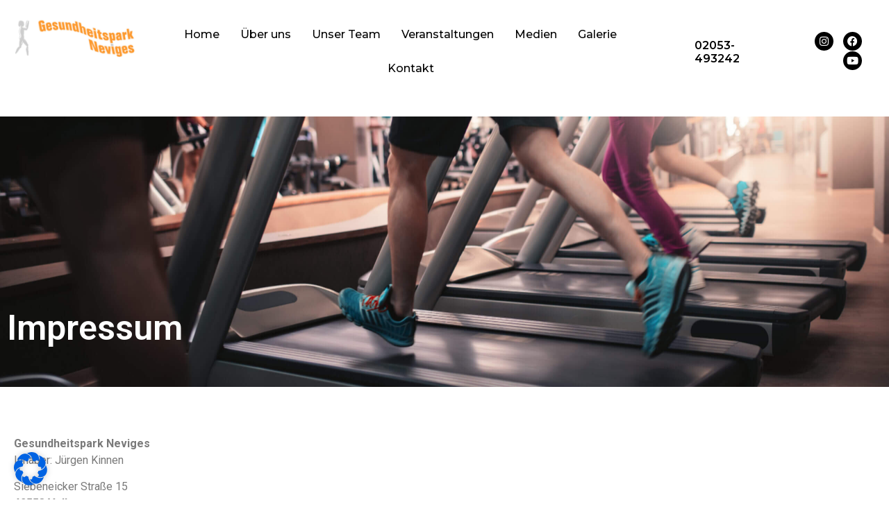

--- FILE ---
content_type: text/css
request_url: https://gesundheitsparkneviges.de/wp-content/uploads/elementor/css/post-757.css?ver=1769127733
body_size: 391
content:
.elementor-757 .elementor-element.elementor-element-6d3b288{margin-top:0px;margin-bottom:0px;padding:0px 0px 0px 0px;}.elementor-757 .elementor-element.elementor-element-92c4ee4:not(.elementor-motion-effects-element-type-background) > .elementor-widget-wrap, .elementor-757 .elementor-element.elementor-element-92c4ee4 > .elementor-widget-wrap > .elementor-motion-effects-container > .elementor-motion-effects-layer{background-image:url("https://gesundheitsparkneviges.de/wp-content/uploads/2022/12/shutterstock_524837569-scaled-1.jpg");background-position:center center;background-repeat:no-repeat;background-size:cover;}.elementor-757 .elementor-element.elementor-element-92c4ee4 > .elementor-element-populated >  .elementor-background-overlay{background-color:#00000052;opacity:0.5;}.elementor-757 .elementor-element.elementor-element-92c4ee4 > .elementor-element-populated{transition:background 0.3s, border 0.3s, border-radius 0.3s, box-shadow 0.3s;padding:270px 0px 50px 0px;}.elementor-757 .elementor-element.elementor-element-92c4ee4 > .elementor-element-populated > .elementor-background-overlay{transition:background 0.3s, border-radius 0.3s, opacity 0.3s;}.elementor-widget-heading .elementor-heading-title{font-family:var( --e-global-typography-primary-font-family ), Sans-serif;font-weight:var( --e-global-typography-primary-font-weight );color:var( --e-global-color-primary );}.elementor-757 .elementor-element.elementor-element-f66e8fe .elementor-heading-title{font-family:"Roboto", Sans-serif;font-size:50px;font-weight:600;color:#FFFFFF;}.elementor-757 .elementor-element.elementor-element-bccd955{margin-top:50px;margin-bottom:50px;}.elementor-widget-text-editor{font-family:var( --e-global-typography-text-font-family ), Sans-serif;font-weight:var( --e-global-typography-text-font-weight );color:var( --e-global-color-text );}.elementor-widget-text-editor.elementor-drop-cap-view-stacked .elementor-drop-cap{background-color:var( --e-global-color-primary );}.elementor-widget-text-editor.elementor-drop-cap-view-framed .elementor-drop-cap, .elementor-widget-text-editor.elementor-drop-cap-view-default .elementor-drop-cap{color:var( --e-global-color-primary );border-color:var( --e-global-color-primary );}.elementor-757 .elementor-element.elementor-element-341c9e8{color:#7A7A7A;}@media(max-width:767px){.elementor-757 .elementor-element.elementor-element-92c4ee4 > .elementor-element-populated{padding:150px 0px 30px 0px;}.elementor-757 .elementor-element.elementor-element-f66e8fe .elementor-heading-title{font-size:40px;}}

--- FILE ---
content_type: text/css
request_url: https://gesundheitsparkneviges.de/wp-content/uploads/elementor/css/post-10.css?ver=1769111941
body_size: 1644
content:
.elementor-10 .elementor-element.elementor-element-7e02df2:not(.elementor-motion-effects-element-type-background), .elementor-10 .elementor-element.elementor-element-7e02df2 > .elementor-motion-effects-container > .elementor-motion-effects-layer{background-color:#FFFFFF;}.elementor-10 .elementor-element.elementor-element-7e02df2 > .elementor-container{max-width:1450px;}.elementor-10 .elementor-element.elementor-element-7e02df2{transition:background 0.3s, border 0.3s, border-radius 0.3s, box-shadow 0.3s;padding:15px 0px 15px 0px;}.elementor-10 .elementor-element.elementor-element-7e02df2 > .elementor-background-overlay{transition:background 0.3s, border-radius 0.3s, opacity 0.3s;}.elementor-widget-image .widget-image-caption{color:var( --e-global-color-text );font-family:var( --e-global-typography-text-font-family ), Sans-serif;font-weight:var( --e-global-typography-text-font-weight );}.elementor-bc-flex-widget .elementor-10 .elementor-element.elementor-element-be8e1c5.elementor-column .elementor-widget-wrap{align-items:center;}.elementor-10 .elementor-element.elementor-element-be8e1c5.elementor-column.elementor-element[data-element_type="column"] > .elementor-widget-wrap.elementor-element-populated{align-content:center;align-items:center;}.elementor-widget-navigation-menu .menu-item a.hfe-menu-item.elementor-button{background-color:var( --e-global-color-accent );font-family:var( --e-global-typography-accent-font-family ), Sans-serif;font-weight:var( --e-global-typography-accent-font-weight );}.elementor-widget-navigation-menu .menu-item a.hfe-menu-item.elementor-button:hover{background-color:var( --e-global-color-accent );}.elementor-widget-navigation-menu a.hfe-menu-item, .elementor-widget-navigation-menu a.hfe-sub-menu-item{font-family:var( --e-global-typography-primary-font-family ), Sans-serif;font-weight:var( --e-global-typography-primary-font-weight );}.elementor-widget-navigation-menu .menu-item a.hfe-menu-item, .elementor-widget-navigation-menu .sub-menu a.hfe-sub-menu-item{color:var( --e-global-color-text );}.elementor-widget-navigation-menu .menu-item a.hfe-menu-item:hover,
								.elementor-widget-navigation-menu .sub-menu a.hfe-sub-menu-item:hover,
								.elementor-widget-navigation-menu .menu-item.current-menu-item a.hfe-menu-item,
								.elementor-widget-navigation-menu .menu-item a.hfe-menu-item.highlighted,
								.elementor-widget-navigation-menu .menu-item a.hfe-menu-item:focus{color:var( --e-global-color-accent );}.elementor-widget-navigation-menu .hfe-nav-menu-layout:not(.hfe-pointer__framed) .menu-item.parent a.hfe-menu-item:before,
								.elementor-widget-navigation-menu .hfe-nav-menu-layout:not(.hfe-pointer__framed) .menu-item.parent a.hfe-menu-item:after{background-color:var( --e-global-color-accent );}.elementor-widget-navigation-menu .hfe-nav-menu-layout:not(.hfe-pointer__framed) .menu-item.parent .sub-menu .hfe-has-submenu-container a:after{background-color:var( --e-global-color-accent );}.elementor-widget-navigation-menu .hfe-pointer__framed .menu-item.parent a.hfe-menu-item:before,
								.elementor-widget-navigation-menu .hfe-pointer__framed .menu-item.parent a.hfe-menu-item:after{border-color:var( --e-global-color-accent );}
							.elementor-widget-navigation-menu .sub-menu li a.hfe-sub-menu-item,
							.elementor-widget-navigation-menu nav.hfe-dropdown li a.hfe-sub-menu-item,
							.elementor-widget-navigation-menu nav.hfe-dropdown li a.hfe-menu-item,
							.elementor-widget-navigation-menu nav.hfe-dropdown-expandible li a.hfe-menu-item,
							.elementor-widget-navigation-menu nav.hfe-dropdown-expandible li a.hfe-sub-menu-item{font-family:var( --e-global-typography-accent-font-family ), Sans-serif;font-weight:var( --e-global-typography-accent-font-weight );}.elementor-10 .elementor-element.elementor-element-6593063 .menu-item a.hfe-menu-item{padding-left:0px;padding-right:0px;}.elementor-10 .elementor-element.elementor-element-6593063 .menu-item a.hfe-sub-menu-item{padding-left:calc( 0px + 20px );padding-right:0px;}.elementor-10 .elementor-element.elementor-element-6593063 .hfe-nav-menu__layout-vertical .menu-item ul ul a.hfe-sub-menu-item{padding-left:calc( 0px + 40px );padding-right:0px;}.elementor-10 .elementor-element.elementor-element-6593063 .hfe-nav-menu__layout-vertical .menu-item ul ul ul a.hfe-sub-menu-item{padding-left:calc( 0px + 60px );padding-right:0px;}.elementor-10 .elementor-element.elementor-element-6593063 .hfe-nav-menu__layout-vertical .menu-item ul ul ul ul a.hfe-sub-menu-item{padding-left:calc( 0px + 80px );padding-right:0px;}.elementor-10 .elementor-element.elementor-element-6593063 .menu-item a.hfe-menu-item, .elementor-10 .elementor-element.elementor-element-6593063 .menu-item a.hfe-sub-menu-item{padding-top:15px;padding-bottom:15px;}body:not(.rtl) .elementor-10 .elementor-element.elementor-element-6593063 .hfe-nav-menu__layout-horizontal .hfe-nav-menu > li.menu-item:not(:last-child){margin-right:30px;}body.rtl .elementor-10 .elementor-element.elementor-element-6593063 .hfe-nav-menu__layout-horizontal .hfe-nav-menu > li.menu-item:not(:last-child){margin-left:30px;}.elementor-10 .elementor-element.elementor-element-6593063 nav:not(.hfe-nav-menu__layout-horizontal) .hfe-nav-menu > li.menu-item:not(:last-child){margin-bottom:30px;}.elementor-10 .elementor-element.elementor-element-6593063 ul.sub-menu{width:220px;}.elementor-10 .elementor-element.elementor-element-6593063 .sub-menu a.hfe-sub-menu-item,
						 .elementor-10 .elementor-element.elementor-element-6593063 nav.hfe-dropdown li a.hfe-menu-item,
						 .elementor-10 .elementor-element.elementor-element-6593063 nav.hfe-dropdown li a.hfe-sub-menu-item,
						 .elementor-10 .elementor-element.elementor-element-6593063 nav.hfe-dropdown-expandible li a.hfe-menu-item,
						 .elementor-10 .elementor-element.elementor-element-6593063 nav.hfe-dropdown-expandible li a.hfe-sub-menu-item{padding-top:15px;padding-bottom:15px;}.elementor-10 .elementor-element.elementor-element-6593063 .hfe-nav-menu__toggle{margin-left:auto;}.elementor-10 .elementor-element.elementor-element-6593063 a.hfe-menu-item, .elementor-10 .elementor-element.elementor-element-6593063 a.hfe-sub-menu-item{font-family:"Montserrat", Sans-serif;font-size:16px;font-weight:500;line-height:19.5px;}.elementor-10 .elementor-element.elementor-element-6593063 .menu-item a.hfe-menu-item, .elementor-10 .elementor-element.elementor-element-6593063 .sub-menu a.hfe-sub-menu-item{color:#000000;}.elementor-10 .elementor-element.elementor-element-6593063 .menu-item a.hfe-menu-item:hover,
								.elementor-10 .elementor-element.elementor-element-6593063 .sub-menu a.hfe-sub-menu-item:hover,
								.elementor-10 .elementor-element.elementor-element-6593063 .menu-item.current-menu-item a.hfe-menu-item,
								.elementor-10 .elementor-element.elementor-element-6593063 .menu-item a.hfe-menu-item.highlighted,
								.elementor-10 .elementor-element.elementor-element-6593063 .menu-item a.hfe-menu-item:focus{color:#878787;}.elementor-10 .elementor-element.elementor-element-6593063 .hfe-nav-menu-layout:not(.hfe-pointer__framed) .menu-item.parent a.hfe-menu-item:before,
								.elementor-10 .elementor-element.elementor-element-6593063 .hfe-nav-menu-layout:not(.hfe-pointer__framed) .menu-item.parent a.hfe-menu-item:after{background-color:#000000;}.elementor-10 .elementor-element.elementor-element-6593063 .hfe-nav-menu-layout:not(.hfe-pointer__framed) .menu-item.parent .sub-menu .hfe-has-submenu-container a:after{background-color:unset;}.elementor-10 .elementor-element.elementor-element-6593063 .hfe-pointer__framed .menu-item.parent a.hfe-menu-item:before,
								.elementor-10 .elementor-element.elementor-element-6593063 .hfe-pointer__framed .menu-item.parent a.hfe-menu-item:after{border-color:#000000;}.elementor-10 .elementor-element.elementor-element-6593063 .hfe-nav-menu-layout:not(.hfe-pointer__framed) .menu-item.parent.current-menu-item a.hfe-menu-item:before,
								.elementor-10 .elementor-element.elementor-element-6593063 .hfe-nav-menu-layout:not(.hfe-pointer__framed) .menu-item.parent.current-menu-item a.hfe-menu-item:after{background-color:#000000;}.elementor-10 .elementor-element.elementor-element-6593063 .hfe-nav-menu:not(.hfe-pointer__framed) .menu-item.parent .sub-menu .hfe-has-submenu-container a.current-menu-item:after{background-color:unset;}.elementor-10 .elementor-element.elementor-element-6593063 .hfe-pointer__framed .menu-item.parent.current-menu-item a.hfe-menu-item:before,
								.elementor-10 .elementor-element.elementor-element-6593063 .hfe-pointer__framed .menu-item.parent.current-menu-item a.hfe-menu-item:after{border-color:#000000;}.elementor-10 .elementor-element.elementor-element-6593063 .sub-menu a.hfe-sub-menu-item,
								.elementor-10 .elementor-element.elementor-element-6593063 .elementor-menu-toggle,
								.elementor-10 .elementor-element.elementor-element-6593063 nav.hfe-dropdown li a.hfe-menu-item,
								.elementor-10 .elementor-element.elementor-element-6593063 nav.hfe-dropdown li a.hfe-sub-menu-item,
								.elementor-10 .elementor-element.elementor-element-6593063 nav.hfe-dropdown-expandible li a.hfe-menu-item,
								.elementor-10 .elementor-element.elementor-element-6593063 nav.hfe-dropdown-expandible li a.hfe-sub-menu-item{color:#FFFFFF;}.elementor-10 .elementor-element.elementor-element-6593063 .sub-menu,
								.elementor-10 .elementor-element.elementor-element-6593063 nav.hfe-dropdown,
								.elementor-10 .elementor-element.elementor-element-6593063 nav.hfe-dropdown-expandible,
								.elementor-10 .elementor-element.elementor-element-6593063 nav.hfe-dropdown .menu-item a.hfe-menu-item,
								.elementor-10 .elementor-element.elementor-element-6593063 nav.hfe-dropdown .menu-item a.hfe-sub-menu-item{background-color:#000000;}.elementor-10 .elementor-element.elementor-element-6593063 nav.hfe-nav-menu__layout-horizontal .sub-menu,
							.elementor-10 .elementor-element.elementor-element-6593063 nav:not(.hfe-nav-menu__layout-horizontal) .sub-menu.sub-menu-open,
							.elementor-10 .elementor-element.elementor-element-6593063 nav.hfe-dropdown .hfe-nav-menu,
						 	.elementor-10 .elementor-element.elementor-element-6593063 nav.hfe-dropdown-expandible .hfe-nav-menu{border-style:solid;border-color:#FFFFFF;}.elementor-10 .elementor-element.elementor-element-6593063 .sub-menu li.menu-item:not(:last-child),
						.elementor-10 .elementor-element.elementor-element-6593063 nav.hfe-dropdown li.menu-item:not(:last-child),
						.elementor-10 .elementor-element.elementor-element-6593063 nav.hfe-dropdown-expandible li.menu-item:not(:last-child){border-bottom-style:none;}.elementor-10 .elementor-element.elementor-element-6593063 div.hfe-nav-menu-icon{color:#000000;}.elementor-10 .elementor-element.elementor-element-6593063 div.hfe-nav-menu-icon svg{fill:#000000;}.elementor-bc-flex-widget .elementor-10 .elementor-element.elementor-element-ca72e94.elementor-column .elementor-widget-wrap{align-items:center;}.elementor-10 .elementor-element.elementor-element-ca72e94.elementor-column.elementor-element[data-element_type="column"] > .elementor-widget-wrap.elementor-element-populated{align-content:center;align-items:center;}.elementor-bc-flex-widget .elementor-10 .elementor-element.elementor-element-0de222e.elementor-column .elementor-widget-wrap{align-items:center;}.elementor-10 .elementor-element.elementor-element-0de222e.elementor-column.elementor-element[data-element_type="column"] > .elementor-widget-wrap.elementor-element-populated{align-content:center;align-items:center;}.elementor-widget-icon-box.elementor-view-stacked .elementor-icon{background-color:var( --e-global-color-primary );}.elementor-widget-icon-box.elementor-view-framed .elementor-icon, .elementor-widget-icon-box.elementor-view-default .elementor-icon{fill:var( --e-global-color-primary );color:var( --e-global-color-primary );border-color:var( --e-global-color-primary );}.elementor-widget-icon-box .elementor-icon-box-title, .elementor-widget-icon-box .elementor-icon-box-title a{font-family:var( --e-global-typography-primary-font-family ), Sans-serif;font-weight:var( --e-global-typography-primary-font-weight );}.elementor-widget-icon-box .elementor-icon-box-title{color:var( --e-global-color-primary );}.elementor-widget-icon-box:has(:hover) .elementor-icon-box-title,
					 .elementor-widget-icon-box:has(:focus) .elementor-icon-box-title{color:var( --e-global-color-primary );}.elementor-widget-icon-box .elementor-icon-box-description{font-family:var( --e-global-typography-text-font-family ), Sans-serif;font-weight:var( --e-global-typography-text-font-weight );color:var( --e-global-color-text );}.elementor-10 .elementor-element.elementor-element-6279d3c .elementor-icon-box-wrapper{align-items:center;gap:15px;}.elementor-10 .elementor-element.elementor-element-6279d3c .elementor-icon-box-title{margin-block-end:6px;color:#000000;}.elementor-10 .elementor-element.elementor-element-6279d3c.elementor-view-stacked .elementor-icon{background-color:#FE9C36;}.elementor-10 .elementor-element.elementor-element-6279d3c.elementor-view-framed .elementor-icon, .elementor-10 .elementor-element.elementor-element-6279d3c.elementor-view-default .elementor-icon{fill:#FE9C36;color:#FE9C36;border-color:#FE9C36;}.elementor-10 .elementor-element.elementor-element-6279d3c .elementor-icon{font-size:20px;}.elementor-10 .elementor-element.elementor-element-6279d3c .elementor-icon-box-title, .elementor-10 .elementor-element.elementor-element-6279d3c .elementor-icon-box-title a{font-family:"Montserrat", Sans-serif;font-size:16px;font-weight:600;line-height:19.5px;}.elementor-bc-flex-widget .elementor-10 .elementor-element.elementor-element-a677f20.elementor-column .elementor-widget-wrap{align-items:center;}.elementor-10 .elementor-element.elementor-element-a677f20.elementor-column.elementor-element[data-element_type="column"] > .elementor-widget-wrap.elementor-element-populated{align-content:center;align-items:center;}.elementor-10 .elementor-element.elementor-element-e58b57e .elementor-repeater-item-62d5cb8.elementor-social-icon{background-color:#000000;}.elementor-10 .elementor-element.elementor-element-e58b57e .elementor-repeater-item-62d5cb8.elementor-social-icon i{color:#FFFFFF;}.elementor-10 .elementor-element.elementor-element-e58b57e .elementor-repeater-item-62d5cb8.elementor-social-icon svg{fill:#FFFFFF;}.elementor-10 .elementor-element.elementor-element-e58b57e .elementor-repeater-item-814aa19.elementor-social-icon{background-color:#000000;}.elementor-10 .elementor-element.elementor-element-e58b57e .elementor-repeater-item-814aa19.elementor-social-icon i{color:#FFFFFF;}.elementor-10 .elementor-element.elementor-element-e58b57e .elementor-repeater-item-814aa19.elementor-social-icon svg{fill:#FFFFFF;}.elementor-10 .elementor-element.elementor-element-e58b57e .elementor-repeater-item-47f90ba.elementor-social-icon{background-color:#000000;}.elementor-10 .elementor-element.elementor-element-e58b57e .elementor-repeater-item-47f90ba.elementor-social-icon i{color:#FFFFFF;}.elementor-10 .elementor-element.elementor-element-e58b57e .elementor-repeater-item-47f90ba.elementor-social-icon svg{fill:#FFFFFF;}.elementor-10 .elementor-element.elementor-element-e58b57e{--grid-template-columns:repeat(0, auto);--icon-size:15px;--grid-column-gap:10px;--grid-row-gap:0px;}.elementor-10 .elementor-element.elementor-element-e58b57e .elementor-widget-container{text-align:right;}.elementor-10 .elementor-element.elementor-element-e58b57e > .elementor-widget-container{margin:0px 15px 0px 0px;}.elementor-10 .elementor-element.elementor-element-e58b57e .elementor-social-icon{--icon-padding:0.4em;}@media(max-width:1024px){body:not(.rtl) .elementor-10 .elementor-element.elementor-element-6593063.hfe-nav-menu__breakpoint-tablet .hfe-nav-menu__layout-horizontal .hfe-nav-menu > li.menu-item:not(:last-child){margin-right:0px;}body .elementor-10 .elementor-element.elementor-element-6593063 nav.hfe-nav-menu__layout-vertical .hfe-nav-menu > li.menu-item:not(:last-child){margin-bottom:0px;}}@media(min-width:768px){.elementor-10 .elementor-element.elementor-element-c42cc53{width:17.407%;}.elementor-10 .elementor-element.elementor-element-be8e1c5{width:57.567%;}.elementor-10 .elementor-element.elementor-element-ca72e94{width:24.691%;}.elementor-10 .elementor-element.elementor-element-0de222e{width:54.735%;}.elementor-10 .elementor-element.elementor-element-a677f20{width:45.265%;}}@media(max-width:1024px) and (min-width:768px){.elementor-10 .elementor-element.elementor-element-c42cc53{width:30%;}.elementor-10 .elementor-element.elementor-element-be8e1c5{width:70%;}}@media(max-width:767px){.elementor-10 .elementor-element.elementor-element-c42cc53{width:50%;}.elementor-10 .elementor-element.elementor-element-be8e1c5{width:50%;}.elementor-10 .elementor-element.elementor-element-6593063 .menu-item a.hfe-menu-item{padding-left:10px;padding-right:10px;}.elementor-10 .elementor-element.elementor-element-6593063 .menu-item a.hfe-sub-menu-item{padding-left:calc( 10px + 20px );padding-right:10px;}.elementor-10 .elementor-element.elementor-element-6593063 .hfe-nav-menu__layout-vertical .menu-item ul ul a.hfe-sub-menu-item{padding-left:calc( 10px + 40px );padding-right:10px;}.elementor-10 .elementor-element.elementor-element-6593063 .hfe-nav-menu__layout-vertical .menu-item ul ul ul a.hfe-sub-menu-item{padding-left:calc( 10px + 60px );padding-right:10px;}.elementor-10 .elementor-element.elementor-element-6593063 .hfe-nav-menu__layout-vertical .menu-item ul ul ul ul a.hfe-sub-menu-item{padding-left:calc( 10px + 80px );padding-right:10px;}.elementor-10 .elementor-element.elementor-element-6593063 .menu-item a.hfe-menu-item, .elementor-10 .elementor-element.elementor-element-6593063 .menu-item a.hfe-sub-menu-item{padding-top:0px;padding-bottom:0px;}body:not(.rtl) .elementor-10 .elementor-element.elementor-element-6593063.hfe-nav-menu__breakpoint-mobile .hfe-nav-menu__layout-horizontal .hfe-nav-menu > li.menu-item:not(:last-child){margin-right:0px;}body .elementor-10 .elementor-element.elementor-element-6593063 nav.hfe-nav-menu__layout-vertical .hfe-nav-menu > li.menu-item:not(:last-child){margin-bottom:0px;}body:not(.rtl) .elementor-10 .elementor-element.elementor-element-6593063 .hfe-nav-menu__layout-horizontal .hfe-nav-menu > li.menu-item:not(:last-child){margin-right:72px;}body.rtl .elementor-10 .elementor-element.elementor-element-6593063 .hfe-nav-menu__layout-horizontal .hfe-nav-menu > li.menu-item:not(:last-child){margin-left:72px;}.elementor-10 .elementor-element.elementor-element-6593063 nav:not(.hfe-nav-menu__layout-horizontal) .hfe-nav-menu > li.menu-item:not(:last-child){margin-bottom:72px;}body:not(.rtl) .elementor-10 .elementor-element.elementor-element-6593063 .hfe-nav-menu__layout-horizontal .hfe-nav-menu > li.menu-item{margin-bottom:0px;}.elementor-10 .elementor-element.elementor-element-6593063 ul.sub-menu{width:0px;}.elementor-10 .elementor-element.elementor-element-6593063{z-index:3;}.elementor-10 .elementor-element.elementor-element-6593063 nav.hfe-nav-menu__layout-horizontal .sub-menu,
							.elementor-10 .elementor-element.elementor-element-6593063 nav:not(.hfe-nav-menu__layout-horizontal) .sub-menu.sub-menu-open,
							.elementor-10 .elementor-element.elementor-element-6593063 nav.hfe-dropdown .hfe-nav-menu,
						 	.elementor-10 .elementor-element.elementor-element-6593063 nav.hfe-dropdown-expandible .hfe-nav-menu{border-width:2px 2px 2px 2px;}.elementor-10 .elementor-element.elementor-element-0de222e{width:39%;}.elementor-bc-flex-widget .elementor-10 .elementor-element.elementor-element-0de222e.elementor-column .elementor-widget-wrap{align-items:center;}.elementor-10 .elementor-element.elementor-element-0de222e.elementor-column.elementor-element[data-element_type="column"] > .elementor-widget-wrap.elementor-element-populated{align-content:center;align-items:center;}.elementor-10 .elementor-element.elementor-element-0de222e.elementor-column > .elementor-widget-wrap{justify-content:center;}.elementor-10 .elementor-element.elementor-element-6279d3c{width:100%;max-width:100%;}.elementor-10 .elementor-element.elementor-element-6279d3c .elementor-icon-box-title{margin-block-end:6px;}.elementor-10 .elementor-element.elementor-element-6279d3c .elementor-icon{font-size:30px;}.elementor-10 .elementor-element.elementor-element-a677f20{width:61%;}}

--- FILE ---
content_type: text/css
request_url: https://gesundheitsparkneviges.de/wp-content/uploads/elementor/css/post-29.css?ver=1769111941
body_size: 1005
content:
.elementor-29 .elementor-element.elementor-element-7e02df2:not(.elementor-motion-effects-element-type-background), .elementor-29 .elementor-element.elementor-element-7e02df2 > .elementor-motion-effects-container > .elementor-motion-effects-layer{background-color:#FFFFFF;}.elementor-29 .elementor-element.elementor-element-7e02df2 > .elementor-container{max-width:1650px;}.elementor-29 .elementor-element.elementor-element-7e02df2{transition:background 0.3s, border 0.3s, border-radius 0.3s, box-shadow 0.3s;padding:15px 0px 15px 0px;}.elementor-29 .elementor-element.elementor-element-7e02df2 > .elementor-background-overlay{transition:background 0.3s, border-radius 0.3s, opacity 0.3s;}.elementor-widget-image .widget-image-caption{color:var( --e-global-color-text );font-family:var( --e-global-typography-text-font-family ), Sans-serif;font-weight:var( --e-global-typography-text-font-weight );}.elementor-bc-flex-widget .elementor-29 .elementor-element.elementor-element-be8e1c5.elementor-column .elementor-widget-wrap{align-items:center;}.elementor-29 .elementor-element.elementor-element-be8e1c5.elementor-column.elementor-element[data-element_type="column"] > .elementor-widget-wrap.elementor-element-populated{align-content:center;align-items:center;}.elementor-widget-icon-list .elementor-icon-list-item:not(:last-child):after{border-color:var( --e-global-color-text );}.elementor-widget-icon-list .elementor-icon-list-icon i{color:var( --e-global-color-primary );}.elementor-widget-icon-list .elementor-icon-list-icon svg{fill:var( --e-global-color-primary );}.elementor-widget-icon-list .elementor-icon-list-item > .elementor-icon-list-text, .elementor-widget-icon-list .elementor-icon-list-item > a{font-family:var( --e-global-typography-text-font-family ), Sans-serif;font-weight:var( --e-global-typography-text-font-weight );}.elementor-widget-icon-list .elementor-icon-list-text{color:var( --e-global-color-secondary );}.elementor-29 .elementor-element.elementor-element-fca764e .elementor-icon-list-items:not(.elementor-inline-items) .elementor-icon-list-item:not(:last-child){padding-block-end:calc(30px/2);}.elementor-29 .elementor-element.elementor-element-fca764e .elementor-icon-list-items:not(.elementor-inline-items) .elementor-icon-list-item:not(:first-child){margin-block-start:calc(30px/2);}.elementor-29 .elementor-element.elementor-element-fca764e .elementor-icon-list-items.elementor-inline-items .elementor-icon-list-item{margin-inline:calc(30px/2);}.elementor-29 .elementor-element.elementor-element-fca764e .elementor-icon-list-items.elementor-inline-items{margin-inline:calc(-30px/2);}.elementor-29 .elementor-element.elementor-element-fca764e .elementor-icon-list-items.elementor-inline-items .elementor-icon-list-item:after{inset-inline-end:calc(-30px/2);}.elementor-29 .elementor-element.elementor-element-fca764e .elementor-icon-list-icon i{color:#6EC1E4;transition:color 0.3s;}.elementor-29 .elementor-element.elementor-element-fca764e .elementor-icon-list-icon svg{fill:#6EC1E4;transition:fill 0.3s;}.elementor-29 .elementor-element.elementor-element-fca764e{--e-icon-list-icon-size:14px;--icon-vertical-offset:0px;}.elementor-29 .elementor-element.elementor-element-fca764e .elementor-icon-list-item > .elementor-icon-list-text, .elementor-29 .elementor-element.elementor-element-fca764e .elementor-icon-list-item > a{font-family:"Roboto", Sans-serif;font-size:18px;font-weight:400;}.elementor-29 .elementor-element.elementor-element-fca764e .elementor-icon-list-text{color:#515151;transition:color 0.3s;}.elementor-bc-flex-widget .elementor-29 .elementor-element.elementor-element-ca72e94.elementor-column .elementor-widget-wrap{align-items:center;}.elementor-29 .elementor-element.elementor-element-ca72e94.elementor-column.elementor-element[data-element_type="column"] > .elementor-widget-wrap.elementor-element-populated{align-content:center;align-items:center;}.elementor-bc-flex-widget .elementor-29 .elementor-element.elementor-element-a677f20.elementor-column .elementor-widget-wrap{align-items:center;}.elementor-29 .elementor-element.elementor-element-a677f20.elementor-column.elementor-element[data-element_type="column"] > .elementor-widget-wrap.elementor-element-populated{align-content:center;align-items:center;}.elementor-29 .elementor-element.elementor-element-a66030e .elementor-repeater-item-62d5cb8.elementor-social-icon{background-color:#000000;}.elementor-29 .elementor-element.elementor-element-a66030e .elementor-repeater-item-62d5cb8.elementor-social-icon i{color:#FFFFFF;}.elementor-29 .elementor-element.elementor-element-a66030e .elementor-repeater-item-62d5cb8.elementor-social-icon svg{fill:#FFFFFF;}.elementor-29 .elementor-element.elementor-element-a66030e .elementor-repeater-item-814aa19.elementor-social-icon{background-color:#000000;}.elementor-29 .elementor-element.elementor-element-a66030e .elementor-repeater-item-814aa19.elementor-social-icon i{color:#FFFFFF;}.elementor-29 .elementor-element.elementor-element-a66030e .elementor-repeater-item-814aa19.elementor-social-icon svg{fill:#FFFFFF;}.elementor-29 .elementor-element.elementor-element-a66030e .elementor-repeater-item-47f90ba.elementor-social-icon{background-color:#000000;}.elementor-29 .elementor-element.elementor-element-a66030e .elementor-repeater-item-47f90ba.elementor-social-icon i{color:#FFFFFF;}.elementor-29 .elementor-element.elementor-element-a66030e .elementor-repeater-item-47f90ba.elementor-social-icon svg{fill:#FFFFFF;}.elementor-29 .elementor-element.elementor-element-a66030e{--grid-template-columns:repeat(0, auto);--icon-size:15px;--grid-column-gap:10px;--grid-row-gap:0px;}.elementor-29 .elementor-element.elementor-element-a66030e .elementor-widget-container{text-align:right;}.elementor-29 .elementor-element.elementor-element-a66030e > .elementor-widget-container{margin:0px 15px 0px 0px;}.elementor-29 .elementor-element.elementor-element-a66030e .elementor-social-icon{--icon-padding:0.4em;}.elementor-bc-flex-widget .elementor-29 .elementor-element.elementor-element-0de222e.elementor-column .elementor-widget-wrap{align-items:center;}.elementor-29 .elementor-element.elementor-element-0de222e.elementor-column.elementor-element[data-element_type="column"] > .elementor-widget-wrap.elementor-element-populated{align-content:center;align-items:center;}.elementor-widget-icon-box.elementor-view-stacked .elementor-icon{background-color:var( --e-global-color-primary );}.elementor-widget-icon-box.elementor-view-framed .elementor-icon, .elementor-widget-icon-box.elementor-view-default .elementor-icon{fill:var( --e-global-color-primary );color:var( --e-global-color-primary );border-color:var( --e-global-color-primary );}.elementor-widget-icon-box .elementor-icon-box-title, .elementor-widget-icon-box .elementor-icon-box-title a{font-family:var( --e-global-typography-primary-font-family ), Sans-serif;font-weight:var( --e-global-typography-primary-font-weight );}.elementor-widget-icon-box .elementor-icon-box-title{color:var( --e-global-color-primary );}.elementor-widget-icon-box:has(:hover) .elementor-icon-box-title,
					 .elementor-widget-icon-box:has(:focus) .elementor-icon-box-title{color:var( --e-global-color-primary );}.elementor-widget-icon-box .elementor-icon-box-description{font-family:var( --e-global-typography-text-font-family ), Sans-serif;font-weight:var( --e-global-typography-text-font-weight );color:var( --e-global-color-text );}.elementor-29 .elementor-element.elementor-element-6279d3c .elementor-icon-box-wrapper{align-items:center;gap:15px;}.elementor-29 .elementor-element.elementor-element-6279d3c .elementor-icon-box-title{margin-block-end:6px;color:#000000;}.elementor-29 .elementor-element.elementor-element-6279d3c.elementor-view-stacked .elementor-icon{background-color:#FE9C36;}.elementor-29 .elementor-element.elementor-element-6279d3c.elementor-view-framed .elementor-icon, .elementor-29 .elementor-element.elementor-element-6279d3c.elementor-view-default .elementor-icon{fill:#FE9C36;color:#FE9C36;border-color:#FE9C36;}.elementor-29 .elementor-element.elementor-element-6279d3c .elementor-icon{font-size:20px;}.elementor-29 .elementor-element.elementor-element-6279d3c .elementor-icon-box-title, .elementor-29 .elementor-element.elementor-element-6279d3c .elementor-icon-box-title a{font-family:"Montserrat", Sans-serif;font-size:16px;font-weight:600;line-height:19.5px;}@media(max-width:767px){.elementor-29 .elementor-element.elementor-element-be8e1c5 > .elementor-element-populated{margin:15px 0px 10px 0px;--e-column-margin-right:0px;--e-column-margin-left:0px;}.elementor-29 .elementor-element.elementor-element-a677f20{width:45%;}.elementor-29 .elementor-element.elementor-element-0de222e{width:55%;}.elementor-29 .elementor-element.elementor-element-6279d3c .elementor-icon{font-size:30px;}}@media(min-width:768px){.elementor-29 .elementor-element.elementor-element-c42cc53{width:18.622%;}.elementor-29 .elementor-element.elementor-element-be8e1c5{width:50.531%;}.elementor-29 .elementor-element.elementor-element-ca72e94{width:30.512%;}.elementor-29 .elementor-element.elementor-element-a677f20{width:44.014%;}.elementor-29 .elementor-element.elementor-element-0de222e{width:55.986%;}}@media(max-width:1024px) and (min-width:768px){.elementor-29 .elementor-element.elementor-element-c42cc53{width:30%;}.elementor-29 .elementor-element.elementor-element-be8e1c5{width:70%;}.elementor-29 .elementor-element.elementor-element-ca72e94{width:100%;}}